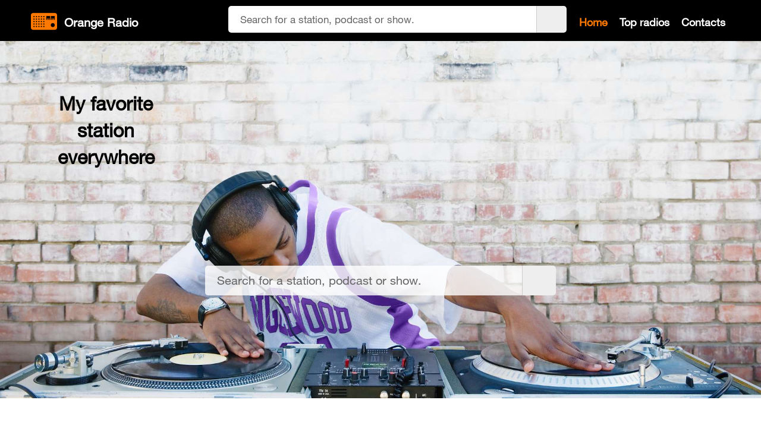

--- FILE ---
content_type: text/html; charset=UTF-8
request_url: https://radio.orange.com/token.php
body_size: 1026
content:
"{\"access_token\":\"eyJhbGciOiJSUzI1NiIsInR5cCIgOiAiSldUIiwia2lkIiA6ICJrRThDQkJKbVhmbjd6d24waDJvMXFtcFo4MC1jSUI2Ny1DUVZEc293MlNZIn0.[base64].[base64]\",\"expires_in\":86400,\"refresh_expires_in\":0,\"token_type\":\"Bearer\",\"not-before-policy\":0,\"scope\":\"profile email\"}"

--- FILE ---
content_type: text/html; charset=UTF-8
request_url: https://radio.orange.com/token.php
body_size: 1027
content:
"{\"access_token\":\"eyJhbGciOiJSUzI1NiIsInR5cCIgOiAiSldUIiwia2lkIiA6ICJrRThDQkJKbVhmbjd6d24waDJvMXFtcFo4MC1jSUI2Ny1DUVZEc293MlNZIn0.[base64].[base64]\",\"expires_in\":86400,\"refresh_expires_in\":0,\"token_type\":\"Bearer\",\"not-before-policy\":0,\"scope\":\"profile email\"}"